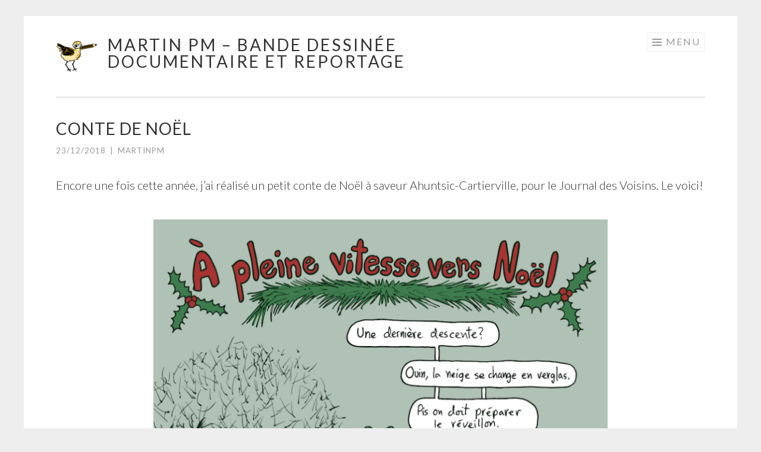

--- FILE ---
content_type: text/html; charset=UTF-8
request_url: https://www.martinpm.info/dessin/conte-de-noel-2/
body_size: 8243
content:
<!DOCTYPE html>
<html lang="fr-FR">
<head>
<meta charset="UTF-8">
<meta name="viewport" content="width=device-width, initial-scale=1">
<link rel="profile" href="http://gmpg.org/xfn/11">
<link rel="pingback" href="https://www.martinpm.info/xmlrpc.php">

<title>Conte de Noël &#8211; Martin PM &#8211; Bande dessinée documentaire et reportage</title>
<meta name='robots' content='max-image-preview:large' />
<link rel='dns-prefetch' href='//secure.gravatar.com' />
<link rel='dns-prefetch' href='//stats.wp.com' />
<link rel='dns-prefetch' href='//fonts.googleapis.com' />
<link rel='dns-prefetch' href='//v0.wordpress.com' />
<link rel="alternate" type="application/rss+xml" title="Martin PM - Bande dessinée documentaire et reportage &raquo; Flux" href="https://www.martinpm.info/feed/" />
<link rel="alternate" type="application/rss+xml" title="Martin PM - Bande dessinée documentaire et reportage &raquo; Flux des commentaires" href="https://www.martinpm.info/comments/feed/" />
<link rel="alternate" title="oEmbed (JSON)" type="application/json+oembed" href="https://www.martinpm.info/wp-json/oembed/1.0/embed?url=https%3A%2F%2Fwww.martinpm.info%2Fdessin%2Fconte-de-noel-2%2F" />
<link rel="alternate" title="oEmbed (XML)" type="text/xml+oembed" href="https://www.martinpm.info/wp-json/oembed/1.0/embed?url=https%3A%2F%2Fwww.martinpm.info%2Fdessin%2Fconte-de-noel-2%2F&#038;format=xml" />
<style id='wp-img-auto-sizes-contain-inline-css' type='text/css'>
img:is([sizes=auto i],[sizes^="auto," i]){contain-intrinsic-size:3000px 1500px}
/*# sourceURL=wp-img-auto-sizes-contain-inline-css */
</style>

<style id='wp-emoji-styles-inline-css' type='text/css'>

	img.wp-smiley, img.emoji {
		display: inline !important;
		border: none !important;
		box-shadow: none !important;
		height: 1em !important;
		width: 1em !important;
		margin: 0 0.07em !important;
		vertical-align: -0.1em !important;
		background: none !important;
		padding: 0 !important;
	}
/*# sourceURL=wp-emoji-styles-inline-css */
</style>
<link rel='stylesheet' id='wp-block-library-css' href='https://www.martinpm.info/wp-includes/css/dist/block-library/style.min.css?ver=6.9' type='text/css' media='all' />
<style id='global-styles-inline-css' type='text/css'>
:root{--wp--preset--aspect-ratio--square: 1;--wp--preset--aspect-ratio--4-3: 4/3;--wp--preset--aspect-ratio--3-4: 3/4;--wp--preset--aspect-ratio--3-2: 3/2;--wp--preset--aspect-ratio--2-3: 2/3;--wp--preset--aspect-ratio--16-9: 16/9;--wp--preset--aspect-ratio--9-16: 9/16;--wp--preset--color--black: #000000;--wp--preset--color--cyan-bluish-gray: #abb8c3;--wp--preset--color--white: #ffffff;--wp--preset--color--pale-pink: #f78da7;--wp--preset--color--vivid-red: #cf2e2e;--wp--preset--color--luminous-vivid-orange: #ff6900;--wp--preset--color--luminous-vivid-amber: #fcb900;--wp--preset--color--light-green-cyan: #7bdcb5;--wp--preset--color--vivid-green-cyan: #00d084;--wp--preset--color--pale-cyan-blue: #8ed1fc;--wp--preset--color--vivid-cyan-blue: #0693e3;--wp--preset--color--vivid-purple: #9b51e0;--wp--preset--gradient--vivid-cyan-blue-to-vivid-purple: linear-gradient(135deg,rgb(6,147,227) 0%,rgb(155,81,224) 100%);--wp--preset--gradient--light-green-cyan-to-vivid-green-cyan: linear-gradient(135deg,rgb(122,220,180) 0%,rgb(0,208,130) 100%);--wp--preset--gradient--luminous-vivid-amber-to-luminous-vivid-orange: linear-gradient(135deg,rgb(252,185,0) 0%,rgb(255,105,0) 100%);--wp--preset--gradient--luminous-vivid-orange-to-vivid-red: linear-gradient(135deg,rgb(255,105,0) 0%,rgb(207,46,46) 100%);--wp--preset--gradient--very-light-gray-to-cyan-bluish-gray: linear-gradient(135deg,rgb(238,238,238) 0%,rgb(169,184,195) 100%);--wp--preset--gradient--cool-to-warm-spectrum: linear-gradient(135deg,rgb(74,234,220) 0%,rgb(151,120,209) 20%,rgb(207,42,186) 40%,rgb(238,44,130) 60%,rgb(251,105,98) 80%,rgb(254,248,76) 100%);--wp--preset--gradient--blush-light-purple: linear-gradient(135deg,rgb(255,206,236) 0%,rgb(152,150,240) 100%);--wp--preset--gradient--blush-bordeaux: linear-gradient(135deg,rgb(254,205,165) 0%,rgb(254,45,45) 50%,rgb(107,0,62) 100%);--wp--preset--gradient--luminous-dusk: linear-gradient(135deg,rgb(255,203,112) 0%,rgb(199,81,192) 50%,rgb(65,88,208) 100%);--wp--preset--gradient--pale-ocean: linear-gradient(135deg,rgb(255,245,203) 0%,rgb(182,227,212) 50%,rgb(51,167,181) 100%);--wp--preset--gradient--electric-grass: linear-gradient(135deg,rgb(202,248,128) 0%,rgb(113,206,126) 100%);--wp--preset--gradient--midnight: linear-gradient(135deg,rgb(2,3,129) 0%,rgb(40,116,252) 100%);--wp--preset--font-size--small: 13px;--wp--preset--font-size--medium: 20px;--wp--preset--font-size--large: 36px;--wp--preset--font-size--x-large: 42px;--wp--preset--spacing--20: 0.44rem;--wp--preset--spacing--30: 0.67rem;--wp--preset--spacing--40: 1rem;--wp--preset--spacing--50: 1.5rem;--wp--preset--spacing--60: 2.25rem;--wp--preset--spacing--70: 3.38rem;--wp--preset--spacing--80: 5.06rem;--wp--preset--shadow--natural: 6px 6px 9px rgba(0, 0, 0, 0.2);--wp--preset--shadow--deep: 12px 12px 50px rgba(0, 0, 0, 0.4);--wp--preset--shadow--sharp: 6px 6px 0px rgba(0, 0, 0, 0.2);--wp--preset--shadow--outlined: 6px 6px 0px -3px rgb(255, 255, 255), 6px 6px rgb(0, 0, 0);--wp--preset--shadow--crisp: 6px 6px 0px rgb(0, 0, 0);}:where(.is-layout-flex){gap: 0.5em;}:where(.is-layout-grid){gap: 0.5em;}body .is-layout-flex{display: flex;}.is-layout-flex{flex-wrap: wrap;align-items: center;}.is-layout-flex > :is(*, div){margin: 0;}body .is-layout-grid{display: grid;}.is-layout-grid > :is(*, div){margin: 0;}:where(.wp-block-columns.is-layout-flex){gap: 2em;}:where(.wp-block-columns.is-layout-grid){gap: 2em;}:where(.wp-block-post-template.is-layout-flex){gap: 1.25em;}:where(.wp-block-post-template.is-layout-grid){gap: 1.25em;}.has-black-color{color: var(--wp--preset--color--black) !important;}.has-cyan-bluish-gray-color{color: var(--wp--preset--color--cyan-bluish-gray) !important;}.has-white-color{color: var(--wp--preset--color--white) !important;}.has-pale-pink-color{color: var(--wp--preset--color--pale-pink) !important;}.has-vivid-red-color{color: var(--wp--preset--color--vivid-red) !important;}.has-luminous-vivid-orange-color{color: var(--wp--preset--color--luminous-vivid-orange) !important;}.has-luminous-vivid-amber-color{color: var(--wp--preset--color--luminous-vivid-amber) !important;}.has-light-green-cyan-color{color: var(--wp--preset--color--light-green-cyan) !important;}.has-vivid-green-cyan-color{color: var(--wp--preset--color--vivid-green-cyan) !important;}.has-pale-cyan-blue-color{color: var(--wp--preset--color--pale-cyan-blue) !important;}.has-vivid-cyan-blue-color{color: var(--wp--preset--color--vivid-cyan-blue) !important;}.has-vivid-purple-color{color: var(--wp--preset--color--vivid-purple) !important;}.has-black-background-color{background-color: var(--wp--preset--color--black) !important;}.has-cyan-bluish-gray-background-color{background-color: var(--wp--preset--color--cyan-bluish-gray) !important;}.has-white-background-color{background-color: var(--wp--preset--color--white) !important;}.has-pale-pink-background-color{background-color: var(--wp--preset--color--pale-pink) !important;}.has-vivid-red-background-color{background-color: var(--wp--preset--color--vivid-red) !important;}.has-luminous-vivid-orange-background-color{background-color: var(--wp--preset--color--luminous-vivid-orange) !important;}.has-luminous-vivid-amber-background-color{background-color: var(--wp--preset--color--luminous-vivid-amber) !important;}.has-light-green-cyan-background-color{background-color: var(--wp--preset--color--light-green-cyan) !important;}.has-vivid-green-cyan-background-color{background-color: var(--wp--preset--color--vivid-green-cyan) !important;}.has-pale-cyan-blue-background-color{background-color: var(--wp--preset--color--pale-cyan-blue) !important;}.has-vivid-cyan-blue-background-color{background-color: var(--wp--preset--color--vivid-cyan-blue) !important;}.has-vivid-purple-background-color{background-color: var(--wp--preset--color--vivid-purple) !important;}.has-black-border-color{border-color: var(--wp--preset--color--black) !important;}.has-cyan-bluish-gray-border-color{border-color: var(--wp--preset--color--cyan-bluish-gray) !important;}.has-white-border-color{border-color: var(--wp--preset--color--white) !important;}.has-pale-pink-border-color{border-color: var(--wp--preset--color--pale-pink) !important;}.has-vivid-red-border-color{border-color: var(--wp--preset--color--vivid-red) !important;}.has-luminous-vivid-orange-border-color{border-color: var(--wp--preset--color--luminous-vivid-orange) !important;}.has-luminous-vivid-amber-border-color{border-color: var(--wp--preset--color--luminous-vivid-amber) !important;}.has-light-green-cyan-border-color{border-color: var(--wp--preset--color--light-green-cyan) !important;}.has-vivid-green-cyan-border-color{border-color: var(--wp--preset--color--vivid-green-cyan) !important;}.has-pale-cyan-blue-border-color{border-color: var(--wp--preset--color--pale-cyan-blue) !important;}.has-vivid-cyan-blue-border-color{border-color: var(--wp--preset--color--vivid-cyan-blue) !important;}.has-vivid-purple-border-color{border-color: var(--wp--preset--color--vivid-purple) !important;}.has-vivid-cyan-blue-to-vivid-purple-gradient-background{background: var(--wp--preset--gradient--vivid-cyan-blue-to-vivid-purple) !important;}.has-light-green-cyan-to-vivid-green-cyan-gradient-background{background: var(--wp--preset--gradient--light-green-cyan-to-vivid-green-cyan) !important;}.has-luminous-vivid-amber-to-luminous-vivid-orange-gradient-background{background: var(--wp--preset--gradient--luminous-vivid-amber-to-luminous-vivid-orange) !important;}.has-luminous-vivid-orange-to-vivid-red-gradient-background{background: var(--wp--preset--gradient--luminous-vivid-orange-to-vivid-red) !important;}.has-very-light-gray-to-cyan-bluish-gray-gradient-background{background: var(--wp--preset--gradient--very-light-gray-to-cyan-bluish-gray) !important;}.has-cool-to-warm-spectrum-gradient-background{background: var(--wp--preset--gradient--cool-to-warm-spectrum) !important;}.has-blush-light-purple-gradient-background{background: var(--wp--preset--gradient--blush-light-purple) !important;}.has-blush-bordeaux-gradient-background{background: var(--wp--preset--gradient--blush-bordeaux) !important;}.has-luminous-dusk-gradient-background{background: var(--wp--preset--gradient--luminous-dusk) !important;}.has-pale-ocean-gradient-background{background: var(--wp--preset--gradient--pale-ocean) !important;}.has-electric-grass-gradient-background{background: var(--wp--preset--gradient--electric-grass) !important;}.has-midnight-gradient-background{background: var(--wp--preset--gradient--midnight) !important;}.has-small-font-size{font-size: var(--wp--preset--font-size--small) !important;}.has-medium-font-size{font-size: var(--wp--preset--font-size--medium) !important;}.has-large-font-size{font-size: var(--wp--preset--font-size--large) !important;}.has-x-large-font-size{font-size: var(--wp--preset--font-size--x-large) !important;}
/*# sourceURL=global-styles-inline-css */
</style>

<style id='classic-theme-styles-inline-css' type='text/css'>
/*! This file is auto-generated */
.wp-block-button__link{color:#fff;background-color:#32373c;border-radius:9999px;box-shadow:none;text-decoration:none;padding:calc(.667em + 2px) calc(1.333em + 2px);font-size:1.125em}.wp-block-file__button{background:#32373c;color:#fff;text-decoration:none}
/*# sourceURL=/wp-includes/css/classic-themes.min.css */
</style>
<link rel='stylesheet' id='sketch-style-css' href='https://www.martinpm.info/wp-content/themes/sketch/style.css?ver=6.9' type='text/css' media='all' />
<link rel='stylesheet' id='sketch-lato-css' href='https://fonts.googleapis.com/css?family=Lato%3A300%2C400%2C700%2C300italic%2C400italic%2C700italic&#038;subset=latin%2Clatin-ext' type='text/css' media='all' />
<link rel='stylesheet' id='genericons-css' href='https://www.martinpm.info/wp-content/plugins/jetpack/_inc/genericons/genericons/genericons.css?ver=3.1' type='text/css' media='all' />
<link rel="https://api.w.org/" href="https://www.martinpm.info/wp-json/" /><link rel="alternate" title="JSON" type="application/json" href="https://www.martinpm.info/wp-json/wp/v2/posts/4051" /><link rel="EditURI" type="application/rsd+xml" title="RSD" href="https://www.martinpm.info/xmlrpc.php?rsd" />
<meta name="generator" content="WordPress 6.9" />
<link rel="canonical" href="https://www.martinpm.info/dessin/conte-de-noel-2/" />
<link rel='shortlink' href='https://wp.me/p6y3Va-13l' />
	<style>img#wpstats{display:none}</style>
		
<!-- Jetpack Open Graph Tags -->
<meta property="og:type" content="article" />
<meta property="og:title" content="Conte de Noël" />
<meta property="og:url" content="https://www.martinpm.info/dessin/conte-de-noel-2/" />
<meta property="og:description" content="Encore une fois cette année, j&rsquo;ai réalisé un petit conte de Noël à saveur Ahuntsic-Cartierville, pour le Journal des Voisins. Le voici!" />
<meta property="article:published_time" content="2018-12-23T21:56:33+00:00" />
<meta property="article:modified_time" content="2019-12-24T16:13:31+00:00" />
<meta property="og:site_name" content="Martin PM - Bande dessinée documentaire et reportage" />
<meta property="og:image" content="http://www.martinpm.info/wp-content/uploads/2018/12/Encrage_ConteNoel2018_p001-776x1024.png" />
<meta property="og:image:width" content="764" />
<meta property="og:image:height" content="1008" />
<meta property="og:image:alt" content="Conte de Noël 2018: «À pleine vitesse vers Noël», pour le Journal des Voisins d&#039;Ahuntsic-Cartierville, page 1" />
<meta property="og:locale" content="fr_FR" />
<meta name="twitter:text:title" content="Conte de Noël" />
<meta name="twitter:image" content="http://www.martinpm.info/wp-content/uploads/2018/12/Encrage_ConteNoel2018_p001-776x1024.png?w=640" />
<meta name="twitter:image:alt" content="Conte de Noël 2018: «À pleine vitesse vers Noël», pour le Journal des Voisins d&#039;Ahuntsic-Cartierville, page 1" />
<meta name="twitter:card" content="summary_large_image" />

<!-- End Jetpack Open Graph Tags -->
<link rel="icon" href="https://www.martinpm.info/wp-content/uploads/2017/04/cropped-13124915_1011285462292963_5218942335364505761_n-32x32.png" sizes="32x32" />
<link rel="icon" href="https://www.martinpm.info/wp-content/uploads/2017/04/cropped-13124915_1011285462292963_5218942335364505761_n-192x192.png" sizes="192x192" />
<link rel="apple-touch-icon" href="https://www.martinpm.info/wp-content/uploads/2017/04/cropped-13124915_1011285462292963_5218942335364505761_n-180x180.png" />
<meta name="msapplication-TileImage" content="https://www.martinpm.info/wp-content/uploads/2017/04/cropped-13124915_1011285462292963_5218942335364505761_n-270x270.png" />
</head>

<body class="wp-singular post-template-default single single-post postid-4051 single-format-standard wp-custom-logo wp-theme-sketch has-site-logo no-sidebar">
<div id="page" class="hfeed site">
	<a class="skip-link screen-reader-text" href="#content">Aller au contenu principal</a>
	<header id="masthead" class="site-header" role="banner">
		<div class="site-branding">
			<a href="https://www.martinpm.info/" class="site-logo-link" rel="home" itemprop="url"><img width="300" height="300" src="https://www.martinpm.info/wp-content/uploads/2025/12/Logo2025-300x300px.png" class="site-logo attachment-sketch-site-logo" alt="" data-size="sketch-site-logo" itemprop="logo" decoding="async" fetchpriority="high" srcset="https://www.martinpm.info/wp-content/uploads/2025/12/Logo2025-300x300px.png 300w, https://www.martinpm.info/wp-content/uploads/2025/12/Logo2025-300x300px-150x150.png 150w, https://www.martinpm.info/wp-content/uploads/2025/12/Logo2025-300x300px-50x50.png 50w" sizes="(max-width: 300px) 100vw, 300px" /></a>			<h1 class="site-title"><a href="https://www.martinpm.info/" rel="home">Martin PM &#8211; Bande dessinée documentaire et reportage</a></h1>
			<h2 class="site-description">Documentaire, reportage et vulgarisation scientifique</h2>
		</div>

		<nav id="site-navigation" class="main-navigation" role="navigation">
			<button class="menu-toggle">Menu</button>
			<div class="menu-menu-container"><ul id="menu-menu" class="menu"><li id="menu-item-3656" class="menu-item menu-item-type-post_type menu-item-object-page menu-item-3656"><a href="https://www.martinpm.info/auteur/">Bio</a></li>
<li id="menu-item-3979" class="menu-item menu-item-type-post_type menu-item-object-page menu-item-home menu-item-3979"><a href="https://www.martinpm.info/">Portfolio</a></li>
<li id="menu-item-3654" class="menu-item menu-item-type-post_type menu-item-object-page current_page_parent menu-item-3654"><a href="https://www.martinpm.info/blogue/">Blogue</a></li>
<li id="menu-item-5132" class="menu-item menu-item-type-post_type menu-item-object-page menu-item-5132"><a href="https://www.martinpm.info/livres/">Livres</a></li>
<li id="menu-item-5581" class="menu-item menu-item-type-post_type menu-item-object-page menu-item-5581"><a href="https://www.martinpm.info/infolettre/">Infolettre</a></li>
<li id="menu-item-3674" class="menu-item menu-item-type-post_type menu-item-object-page menu-item-3674"><a href="https://www.martinpm.info/contact/">Contact</a></li>
</ul></div>		</nav><!-- #site-navigation -->
	</header><!-- #masthead -->

	<div id="content" class="site-content">
		
	<div id="primary" class="content-area">
		<main id="main" class="site-main" role="main">

		
			
<article id="post-4051" class="post-4051 post type-post status-publish format-standard hentry category-dessin tag-ahuntsic-cartierville tag-bande-dessinee tag-bd tag-conte tag-conte-de-noel tag-illustration tag-journal-des-voisins tag-limite-de-vitesse tag-montreal tag-noel tag-pere-noel">
	<header class="entry-header">
		<h1 class="entry-title">Conte de Noël</h1>
		<div class="entry-meta">
						<span class="posted-on"><a href="https://www.martinpm.info/dessin/conte-de-noel-2/" rel="bookmark"><time class="entry-date published" datetime="2018-12-23T16:56:33-05:00">23/12/2018</time><time class="updated" datetime="2019-12-24T11:13:31-05:00">24/12/2019</time></a></span><span class="byline"><span class="sep"> | </span><span class="author vcard"><a class="url fn n" href="https://www.martinpm.info/author/admin/">martinpm</a></span></span>					</div><!-- .entry-meta -->
	</header><!-- .entry-header -->

	<div class="entry-content">
		<p style="text-align: left;">Encore une fois cette année, j&rsquo;ai réalisé un petit conte de Noël à saveur Ahuntsic-Cartierville, pour le Journal des Voisins. Le voici!</p>
<p style="text-align: center;"><a href="https://www.martinpm.info/wp-content/uploads/2018/12/Encrage_ConteNoel2018_p001.png"><img decoding="async" class="alignnone size-large wp-image-4039" src="https://www.martinpm.info/wp-content/uploads/2018/12/Encrage_ConteNoel2018_p001-776x1024.png" alt="Conte de Noël 2018: «À pleine vitesse vers Noël», pour le Journal des Voisins d'Ahuntsic-Cartierville, page 1" width="764" height="1008" srcset="https://www.martinpm.info/wp-content/uploads/2018/12/Encrage_ConteNoel2018_p001-776x1024.png 776w, https://www.martinpm.info/wp-content/uploads/2018/12/Encrage_ConteNoel2018_p001-227x300.png 227w, https://www.martinpm.info/wp-content/uploads/2018/12/Encrage_ConteNoel2018_p001-768x1014.png 768w, https://www.martinpm.info/wp-content/uploads/2018/12/Encrage_ConteNoel2018_p001.png 800w" sizes="(max-width: 764px) 100vw, 764px" /></a> <a href="https://www.martinpm.info/wp-content/uploads/2018/12/Encrage_ConteNoel2018_p002.jpg"><img decoding="async" class="alignnone size-large wp-image-4036" src="https://www.martinpm.info/wp-content/uploads/2018/12/Encrage_ConteNoel2018_p002-782x1024.jpg" alt="Conte de Noël 2018: «À pleine vitesse vers Noël», pour le Journal des Voisins d'Ahuntsic-Cartierville, page 2" width="764" height="1000" srcset="https://www.martinpm.info/wp-content/uploads/2018/12/Encrage_ConteNoel2018_p002-782x1024.jpg 782w, https://www.martinpm.info/wp-content/uploads/2018/12/Encrage_ConteNoel2018_p002-229x300.jpg 229w, https://www.martinpm.info/wp-content/uploads/2018/12/Encrage_ConteNoel2018_p002-768x1005.jpg 768w, https://www.martinpm.info/wp-content/uploads/2018/12/Encrage_ConteNoel2018_p002.jpg 800w" sizes="(max-width: 764px) 100vw, 764px" /></a> <a href="https://www.martinpm.info/wp-content/uploads/2018/12/Encrage_ConteNoel2018_p003.jpg"><img loading="lazy" decoding="async" class="alignnone size-full wp-image-4040" src="https://www.martinpm.info/wp-content/uploads/2018/12/Encrage_ConteNoel2018_p003.jpg" alt="Conte de Noël 2018: «À pleine vitesse vers Noël», pour le Journal des Voisins d'Ahuntsic-Cartierville, page 3" width="800" height="1016" srcset="https://www.martinpm.info/wp-content/uploads/2018/12/Encrage_ConteNoel2018_p003.jpg 800w, https://www.martinpm.info/wp-content/uploads/2018/12/Encrage_ConteNoel2018_p003-236x300.jpg 236w, https://www.martinpm.info/wp-content/uploads/2018/12/Encrage_ConteNoel2018_p003-768x975.jpg 768w" sizes="auto, (max-width: 800px) 100vw, 800px" /></a> <a href="https://www.martinpm.info/wp-content/uploads/2018/12/Encrage_ConteNoel2018_p004.jpg"><img loading="lazy" decoding="async" class="alignnone size-full wp-image-4041" src="https://www.martinpm.info/wp-content/uploads/2018/12/Encrage_ConteNoel2018_p004.jpg" alt="" width="800" height="1009" srcset="https://www.martinpm.info/wp-content/uploads/2018/12/Encrage_ConteNoel2018_p004.jpg 800w, https://www.martinpm.info/wp-content/uploads/2018/12/Encrage_ConteNoel2018_p004-238x300.jpg 238w, https://www.martinpm.info/wp-content/uploads/2018/12/Encrage_ConteNoel2018_p004-768x969.jpg 768w" sizes="auto, (max-width: 800px) 100vw, 800px" /></a></p>
			</div><!-- .entry-content -->

	<footer class="entry-footer">
				<span class="cat-links">
			Posté dans <a href="https://www.martinpm.info/category/dessin/" rel="category tag">Dessin</a>		</span>
						<span class="tags-links">
			<a href="https://www.martinpm.info/tag/ahuntsic-cartierville/" rel="tag">Ahuntsic-Cartierville</a><a href="https://www.martinpm.info/tag/bande-dessinee/" rel="tag">bande-dessinée</a><a href="https://www.martinpm.info/tag/bd/" rel="tag">BD</a><a href="https://www.martinpm.info/tag/conte/" rel="tag">Conte</a><a href="https://www.martinpm.info/tag/conte-de-noel/" rel="tag">Conte de Noël</a><a href="https://www.martinpm.info/tag/illustration/" rel="tag">illustration</a><a href="https://www.martinpm.info/tag/journal-des-voisins/" rel="tag">Journal des Voisins</a><a href="https://www.martinpm.info/tag/limite-de-vitesse/" rel="tag">limite de vitesse</a><a href="https://www.martinpm.info/tag/montreal/" rel="tag">montréal</a><a href="https://www.martinpm.info/tag/noel/" rel="tag">Noël</a><a href="https://www.martinpm.info/tag/pere-noel/" rel="tag">père Noël</a>		</span>
			</footer><!-- .entry-footer -->
</article><!-- #post-## -->

				<nav class="navigation post-navigation" role="navigation">
		<h1 class="screen-reader-text">Navigation des articles</h1>
		<div class="nav-links">
			<div class="nav-previous"><a href="https://www.martinpm.info/dessin/un-noel-en-illustration/" rel="prev"><span class="meta-nav"><</span> Un Noël en illustration</a></div><div class="nav-next"><a href="https://www.martinpm.info/dessin/joyeux-noel-en-famille/" rel="next">Joyeux Noël en famille <span class="meta-nav">></span></a></div>		</div><!-- .nav-links -->
	</nav><!-- .navigation -->
	
			
		
		</main><!-- #main -->
	</div><!-- #primary -->


	</div><!-- #content -->

	<footer id="colophon" class="site-footer" role="contentinfo">
				<div class="site-info">
			<a href="http://wordpress.org/">Fièrement propulsé par WordPress</a>
			<span class="sep"> | </span>
			Thème Sketch par <a href="http://wordpress.com/themes/sketch/" rel="designer">WordPress.com</a>.		</div><!-- .site-info -->
	</footer><!-- #colophon -->
</div><!-- #page -->

<script type="speculationrules">
{"prefetch":[{"source":"document","where":{"and":[{"href_matches":"/*"},{"not":{"href_matches":["/wp-*.php","/wp-admin/*","/wp-content/uploads/*","/wp-content/*","/wp-content/plugins/*","/wp-content/themes/sketch/*","/*\\?(.+)"]}},{"not":{"selector_matches":"a[rel~=\"nofollow\"]"}},{"not":{"selector_matches":".no-prefetch, .no-prefetch a"}}]},"eagerness":"conservative"}]}
</script>
<script type="text/javascript" id="jetpack-portfolio-theme-supports-js-after">
/* <![CDATA[ */
const jetpack_portfolio_theme_supports = false
//# sourceURL=jetpack-portfolio-theme-supports-js-after
/* ]]> */
</script>
<script type="text/javascript" src="https://www.martinpm.info/wp-content/themes/sketch/js/navigation.js?ver=20120206" id="sketch-navigation-js"></script>
<script type="text/javascript" src="https://www.martinpm.info/wp-content/themes/sketch/js/skip-link-focus-fix.js?ver=20130115" id="sketch-skip-link-focus-fix-js"></script>
<script type="text/javascript" id="jetpack-stats-js-before">
/* <![CDATA[ */
_stq = window._stq || [];
_stq.push([ "view", JSON.parse("{\"v\":\"ext\",\"blog\":\"96776244\",\"post\":\"4051\",\"tz\":\"-5\",\"srv\":\"www.martinpm.info\",\"j\":\"1:15.3.1\"}") ]);
_stq.push([ "clickTrackerInit", "96776244", "4051" ]);
//# sourceURL=jetpack-stats-js-before
/* ]]> */
</script>
<script type="text/javascript" src="https://stats.wp.com/e-202605.js" id="jetpack-stats-js" defer="defer" data-wp-strategy="defer"></script>
<script id="wp-emoji-settings" type="application/json">
{"baseUrl":"https://s.w.org/images/core/emoji/17.0.2/72x72/","ext":".png","svgUrl":"https://s.w.org/images/core/emoji/17.0.2/svg/","svgExt":".svg","source":{"concatemoji":"https://www.martinpm.info/wp-includes/js/wp-emoji-release.min.js?ver=6.9"}}
</script>
<script type="module">
/* <![CDATA[ */
/*! This file is auto-generated */
const a=JSON.parse(document.getElementById("wp-emoji-settings").textContent),o=(window._wpemojiSettings=a,"wpEmojiSettingsSupports"),s=["flag","emoji"];function i(e){try{var t={supportTests:e,timestamp:(new Date).valueOf()};sessionStorage.setItem(o,JSON.stringify(t))}catch(e){}}function c(e,t,n){e.clearRect(0,0,e.canvas.width,e.canvas.height),e.fillText(t,0,0);t=new Uint32Array(e.getImageData(0,0,e.canvas.width,e.canvas.height).data);e.clearRect(0,0,e.canvas.width,e.canvas.height),e.fillText(n,0,0);const a=new Uint32Array(e.getImageData(0,0,e.canvas.width,e.canvas.height).data);return t.every((e,t)=>e===a[t])}function p(e,t){e.clearRect(0,0,e.canvas.width,e.canvas.height),e.fillText(t,0,0);var n=e.getImageData(16,16,1,1);for(let e=0;e<n.data.length;e++)if(0!==n.data[e])return!1;return!0}function u(e,t,n,a){switch(t){case"flag":return n(e,"\ud83c\udff3\ufe0f\u200d\u26a7\ufe0f","\ud83c\udff3\ufe0f\u200b\u26a7\ufe0f")?!1:!n(e,"\ud83c\udde8\ud83c\uddf6","\ud83c\udde8\u200b\ud83c\uddf6")&&!n(e,"\ud83c\udff4\udb40\udc67\udb40\udc62\udb40\udc65\udb40\udc6e\udb40\udc67\udb40\udc7f","\ud83c\udff4\u200b\udb40\udc67\u200b\udb40\udc62\u200b\udb40\udc65\u200b\udb40\udc6e\u200b\udb40\udc67\u200b\udb40\udc7f");case"emoji":return!a(e,"\ud83e\u1fac8")}return!1}function f(e,t,n,a){let r;const o=(r="undefined"!=typeof WorkerGlobalScope&&self instanceof WorkerGlobalScope?new OffscreenCanvas(300,150):document.createElement("canvas")).getContext("2d",{willReadFrequently:!0}),s=(o.textBaseline="top",o.font="600 32px Arial",{});return e.forEach(e=>{s[e]=t(o,e,n,a)}),s}function r(e){var t=document.createElement("script");t.src=e,t.defer=!0,document.head.appendChild(t)}a.supports={everything:!0,everythingExceptFlag:!0},new Promise(t=>{let n=function(){try{var e=JSON.parse(sessionStorage.getItem(o));if("object"==typeof e&&"number"==typeof e.timestamp&&(new Date).valueOf()<e.timestamp+604800&&"object"==typeof e.supportTests)return e.supportTests}catch(e){}return null}();if(!n){if("undefined"!=typeof Worker&&"undefined"!=typeof OffscreenCanvas&&"undefined"!=typeof URL&&URL.createObjectURL&&"undefined"!=typeof Blob)try{var e="postMessage("+f.toString()+"("+[JSON.stringify(s),u.toString(),c.toString(),p.toString()].join(",")+"));",a=new Blob([e],{type:"text/javascript"});const r=new Worker(URL.createObjectURL(a),{name:"wpTestEmojiSupports"});return void(r.onmessage=e=>{i(n=e.data),r.terminate(),t(n)})}catch(e){}i(n=f(s,u,c,p))}t(n)}).then(e=>{for(const n in e)a.supports[n]=e[n],a.supports.everything=a.supports.everything&&a.supports[n],"flag"!==n&&(a.supports.everythingExceptFlag=a.supports.everythingExceptFlag&&a.supports[n]);var t;a.supports.everythingExceptFlag=a.supports.everythingExceptFlag&&!a.supports.flag,a.supports.everything||((t=a.source||{}).concatemoji?r(t.concatemoji):t.wpemoji&&t.twemoji&&(r(t.twemoji),r(t.wpemoji)))});
//# sourceURL=https://www.martinpm.info/wp-includes/js/wp-emoji-loader.min.js
/* ]]> */
</script>

</body>
</html>


<!-- Page cached by LiteSpeed Cache 7.6.2 on 2026-01-29 19:28:41 -->